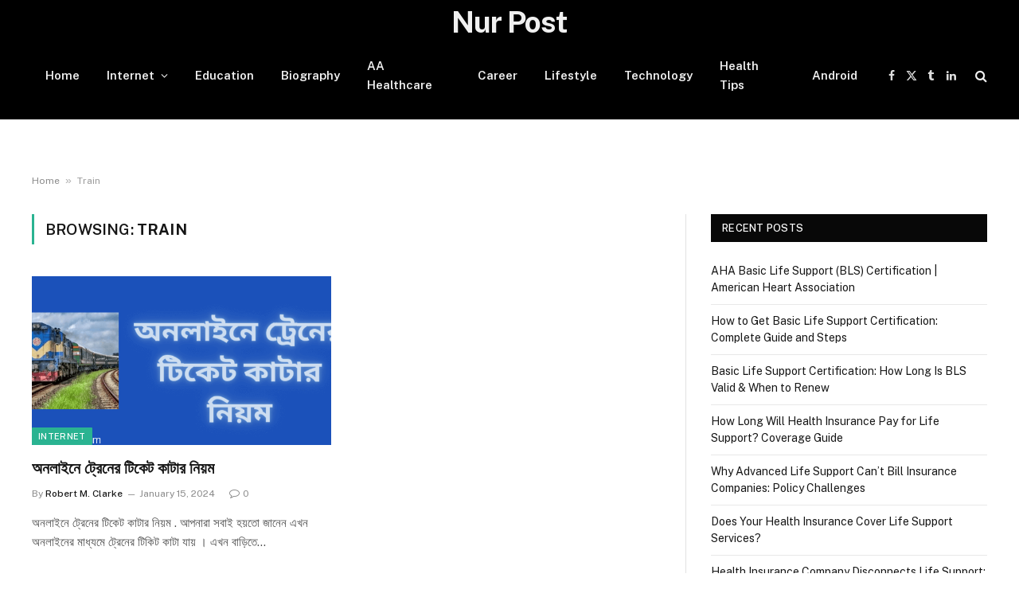

--- FILE ---
content_type: text/html; charset=UTF-8
request_url: https://nurpost.com/tag/train/
body_size: 14550
content:
<!DOCTYPE html>
<html lang="en-US" prefix="og: https://ogp.me/ns#" class="s-light site-s-light">
<head>
<meta name="yandex-verification" content="2f12521f46198907" />
<meta name="p:domain_verify" content="fd675b30be61cef8d393dd0157898a82"/>	
<!-- Google tag (gtag.js) -->
<script async src="https://www.googletagmanager.com/gtag/js?id=G-2D49QRJXS7"></script>
<script>
  window.dataLayer = window.dataLayer || [];
  function gtag(){dataLayer.push(arguments);}
  gtag('js', new Date());

  gtag('config', 'G-2D49QRJXS7');
</script>
<meta charset="UTF-8" />
<meta name="viewport" content="width=device-width, initial-scale=1" />
	
<!-- Search Engine Optimization by Rank Math - https://rankmath.com/ -->
<title>Train Archives - Nur Post</title><link rel="preload" as="font" href="https://nurpost.com/wp-content/themes/smart-mag/css/icons/fonts/ts-icons.woff2?v2.8" type="font/woff2" crossorigin="anonymous" />
<meta name="description" content="Train Archives - Nur Post"/>
<meta name="robots" content="follow, index, max-snippet:-1, max-video-preview:-1, max-image-preview:large"/>
<link rel="canonical" href="https://nurpost.com/tag/train/" />
<meta property="og:locale" content="en_US" />
<meta property="og:type" content="article" />
<meta property="og:title" content="Train Archives - Nur Post" />
<meta property="og:description" content="Train Archives - Nur Post" />
<meta property="og:url" content="https://nurpost.com/tag/train/" />
<meta property="og:site_name" content="Nur Post" />
<meta property="article:publisher" content="https://www.facebook.com/profile.php?id=61566310242532" />
<meta property="og:image" content="https://nurpost.com/wp-content/uploads/2023/08/cropped-Untitled-3.png" />
<meta property="og:image:secure_url" content="https://nurpost.com/wp-content/uploads/2023/08/cropped-Untitled-3.png" />
<meta property="og:image:width" content="512" />
<meta property="og:image:height" content="512" />
<meta property="og:image:type" content="image/png" />
<meta name="twitter:card" content="summary_large_image" />
<meta name="twitter:title" content="Train Archives - Nur Post" />
<meta name="twitter:description" content="Train Archives - Nur Post" />
<meta name="twitter:site" content="@nurpostcom" />
<meta name="twitter:image" content="https://nurpost.com/wp-content/uploads/2023/08/cropped-Untitled-3.png" />
<meta name="twitter:label1" content="Posts" />
<meta name="twitter:data1" content="1" />
<script type="application/ld+json" class="rank-math-schema">{"@context":"https://schema.org","@graph":[{"@type":"Organization","@id":"https://nurpost.com/#organization","name":"Nur Post","sameAs":["https://www.facebook.com/profile.php?id=61566310242532","https://twitter.com/nurpostcom","https://nurpost1.blogspot.com/2024/02/health-insurance-for-retirees.html","https://independent.academia.edu/nurpost","https://sites.google.com/view/nur-post/home","https://www.behance.net/nurpost","https://nurpost1.wordpress.com/","https://www.evernote.com/shard/s440/client/snv?isnewsnv=true&amp;noteGuid=94ad155d-7109-cf18-2d6b-5d1ee0b02007&amp;noteKey=Ees9ZS9U39I0CTXWuRhhI0jKl2-2JwobyzBgqi6GdBP2DvUCMXGcCoAxFw&amp;sn=https%3A%2F%2Fwww.evernote.com%2Fshard%2Fs440%2Fsh%2F94ad155d-7109-cf18-2d6b-5d1ee0b02007%2FEes9ZS9U39I0CTXWuRhhI0jKl2-2JwobyzBgqi6GdBP2DvUCMXGcCoAxFw&amp;title=Health%2BInsurance%2Bfor%2BRetirees%253A%2BNavigating%2BMedicare%2B%2526amp%253B%2BSupplement%2BOptions%2BSecurely","https://nurpost.at.ua/","https://nurpost.ucoz.net/","https://nurpost.ucoz.org/","https://unsplash.com/@nurpost","https://sketchfab.com/nurpost","https://www.reddit.com/user/nurpost/","https://www.hackster.io/nurpost","https://influence.co/nurpost","https://www.digitalocean.com/community/users/nurpostteam","https://www.pinterest.com/nurpost/","https://www.facebook.com/profile.php?id=61566310242532","https://twitter.com/nurpostcom","https://www.pinterest.com/nurpost/","https://www.reddit.com/user/nurpost/","https://www.tumblr.com/nurpost"]},{"@type":"WebSite","@id":"https://nurpost.com/#website","url":"https://nurpost.com","name":"Nur Post","alternateName":"Necessary Your Post","publisher":{"@id":"https://nurpost.com/#organization"},"inLanguage":"en-US"},{"@type":"BreadcrumbList","@id":"https://nurpost.com/tag/train/#breadcrumb","itemListElement":[{"@type":"ListItem","position":"1","item":{"@id":"https://nurpost.com","name":"Home"}},{"@type":"ListItem","position":"2","item":{"@id":"https://nurpost.com/tag/train/","name":"Train"}}]},{"@type":"CollectionPage","@id":"https://nurpost.com/tag/train/#webpage","url":"https://nurpost.com/tag/train/","name":"Train Archives - Nur Post","isPartOf":{"@id":"https://nurpost.com/#website"},"inLanguage":"en-US","breadcrumb":{"@id":"https://nurpost.com/tag/train/#breadcrumb"}}]}</script>
<!-- /Rank Math WordPress SEO plugin -->

<link rel='dns-prefetch' href='//fonts.googleapis.com' />
<link rel="alternate" type="application/rss+xml" title="Nur Post &raquo; Feed" href="https://nurpost.com/feed/" />
<link rel="alternate" type="application/rss+xml" title="Nur Post &raquo; Comments Feed" href="https://nurpost.com/comments/feed/" />
<link rel="alternate" type="application/rss+xml" title="Nur Post &raquo; Train Tag Feed" href="https://nurpost.com/tag/train/feed/" />
<style id='wp-img-auto-sizes-contain-inline-css' type='text/css'>
img:is([sizes=auto i],[sizes^="auto," i]){contain-intrinsic-size:3000px 1500px}
/*# sourceURL=wp-img-auto-sizes-contain-inline-css */
</style>
<style id='wp-emoji-styles-inline-css' type='text/css'>

	img.wp-smiley, img.emoji {
		display: inline !important;
		border: none !important;
		box-shadow: none !important;
		height: 1em !important;
		width: 1em !important;
		margin: 0 0.07em !important;
		vertical-align: -0.1em !important;
		background: none !important;
		padding: 0 !important;
	}
/*# sourceURL=wp-emoji-styles-inline-css */
</style>
<link rel='stylesheet' id='wp-block-library-css' href='https://nurpost.com/wp-includes/css/dist/block-library/style.min.css?ver=6.9' type='text/css' media='all' />
<style id='wp-block-heading-inline-css' type='text/css'>
h1:where(.wp-block-heading).has-background,h2:where(.wp-block-heading).has-background,h3:where(.wp-block-heading).has-background,h4:where(.wp-block-heading).has-background,h5:where(.wp-block-heading).has-background,h6:where(.wp-block-heading).has-background{padding:1.25em 2.375em}h1.has-text-align-left[style*=writing-mode]:where([style*=vertical-lr]),h1.has-text-align-right[style*=writing-mode]:where([style*=vertical-rl]),h2.has-text-align-left[style*=writing-mode]:where([style*=vertical-lr]),h2.has-text-align-right[style*=writing-mode]:where([style*=vertical-rl]),h3.has-text-align-left[style*=writing-mode]:where([style*=vertical-lr]),h3.has-text-align-right[style*=writing-mode]:where([style*=vertical-rl]),h4.has-text-align-left[style*=writing-mode]:where([style*=vertical-lr]),h4.has-text-align-right[style*=writing-mode]:where([style*=vertical-rl]),h5.has-text-align-left[style*=writing-mode]:where([style*=vertical-lr]),h5.has-text-align-right[style*=writing-mode]:where([style*=vertical-rl]),h6.has-text-align-left[style*=writing-mode]:where([style*=vertical-lr]),h6.has-text-align-right[style*=writing-mode]:where([style*=vertical-rl]){rotate:180deg}
/*# sourceURL=https://nurpost.com/wp-includes/blocks/heading/style.min.css */
</style>
<style id='wp-block-paragraph-inline-css' type='text/css'>
.is-small-text{font-size:.875em}.is-regular-text{font-size:1em}.is-large-text{font-size:2.25em}.is-larger-text{font-size:3em}.has-drop-cap:not(:focus):first-letter{float:left;font-size:8.4em;font-style:normal;font-weight:100;line-height:.68;margin:.05em .1em 0 0;text-transform:uppercase}body.rtl .has-drop-cap:not(:focus):first-letter{float:none;margin-left:.1em}p.has-drop-cap.has-background{overflow:hidden}:root :where(p.has-background){padding:1.25em 2.375em}:where(p.has-text-color:not(.has-link-color)) a{color:inherit}p.has-text-align-left[style*="writing-mode:vertical-lr"],p.has-text-align-right[style*="writing-mode:vertical-rl"]{rotate:180deg}
/*# sourceURL=https://nurpost.com/wp-includes/blocks/paragraph/style.min.css */
</style>
<style id='global-styles-inline-css' type='text/css'>
:root{--wp--preset--aspect-ratio--square: 1;--wp--preset--aspect-ratio--4-3: 4/3;--wp--preset--aspect-ratio--3-4: 3/4;--wp--preset--aspect-ratio--3-2: 3/2;--wp--preset--aspect-ratio--2-3: 2/3;--wp--preset--aspect-ratio--16-9: 16/9;--wp--preset--aspect-ratio--9-16: 9/16;--wp--preset--color--black: #000000;--wp--preset--color--cyan-bluish-gray: #abb8c3;--wp--preset--color--white: #ffffff;--wp--preset--color--pale-pink: #f78da7;--wp--preset--color--vivid-red: #cf2e2e;--wp--preset--color--luminous-vivid-orange: #ff6900;--wp--preset--color--luminous-vivid-amber: #fcb900;--wp--preset--color--light-green-cyan: #7bdcb5;--wp--preset--color--vivid-green-cyan: #00d084;--wp--preset--color--pale-cyan-blue: #8ed1fc;--wp--preset--color--vivid-cyan-blue: #0693e3;--wp--preset--color--vivid-purple: #9b51e0;--wp--preset--gradient--vivid-cyan-blue-to-vivid-purple: linear-gradient(135deg,rgb(6,147,227) 0%,rgb(155,81,224) 100%);--wp--preset--gradient--light-green-cyan-to-vivid-green-cyan: linear-gradient(135deg,rgb(122,220,180) 0%,rgb(0,208,130) 100%);--wp--preset--gradient--luminous-vivid-amber-to-luminous-vivid-orange: linear-gradient(135deg,rgb(252,185,0) 0%,rgb(255,105,0) 100%);--wp--preset--gradient--luminous-vivid-orange-to-vivid-red: linear-gradient(135deg,rgb(255,105,0) 0%,rgb(207,46,46) 100%);--wp--preset--gradient--very-light-gray-to-cyan-bluish-gray: linear-gradient(135deg,rgb(238,238,238) 0%,rgb(169,184,195) 100%);--wp--preset--gradient--cool-to-warm-spectrum: linear-gradient(135deg,rgb(74,234,220) 0%,rgb(151,120,209) 20%,rgb(207,42,186) 40%,rgb(238,44,130) 60%,rgb(251,105,98) 80%,rgb(254,248,76) 100%);--wp--preset--gradient--blush-light-purple: linear-gradient(135deg,rgb(255,206,236) 0%,rgb(152,150,240) 100%);--wp--preset--gradient--blush-bordeaux: linear-gradient(135deg,rgb(254,205,165) 0%,rgb(254,45,45) 50%,rgb(107,0,62) 100%);--wp--preset--gradient--luminous-dusk: linear-gradient(135deg,rgb(255,203,112) 0%,rgb(199,81,192) 50%,rgb(65,88,208) 100%);--wp--preset--gradient--pale-ocean: linear-gradient(135deg,rgb(255,245,203) 0%,rgb(182,227,212) 50%,rgb(51,167,181) 100%);--wp--preset--gradient--electric-grass: linear-gradient(135deg,rgb(202,248,128) 0%,rgb(113,206,126) 100%);--wp--preset--gradient--midnight: linear-gradient(135deg,rgb(2,3,129) 0%,rgb(40,116,252) 100%);--wp--preset--font-size--small: 13px;--wp--preset--font-size--medium: 20px;--wp--preset--font-size--large: 36px;--wp--preset--font-size--x-large: 42px;--wp--preset--spacing--20: 0.44rem;--wp--preset--spacing--30: 0.67rem;--wp--preset--spacing--40: 1rem;--wp--preset--spacing--50: 1.5rem;--wp--preset--spacing--60: 2.25rem;--wp--preset--spacing--70: 3.38rem;--wp--preset--spacing--80: 5.06rem;--wp--preset--shadow--natural: 6px 6px 9px rgba(0, 0, 0, 0.2);--wp--preset--shadow--deep: 12px 12px 50px rgba(0, 0, 0, 0.4);--wp--preset--shadow--sharp: 6px 6px 0px rgba(0, 0, 0, 0.2);--wp--preset--shadow--outlined: 6px 6px 0px -3px rgb(255, 255, 255), 6px 6px rgb(0, 0, 0);--wp--preset--shadow--crisp: 6px 6px 0px rgb(0, 0, 0);}:where(.is-layout-flex){gap: 0.5em;}:where(.is-layout-grid){gap: 0.5em;}body .is-layout-flex{display: flex;}.is-layout-flex{flex-wrap: wrap;align-items: center;}.is-layout-flex > :is(*, div){margin: 0;}body .is-layout-grid{display: grid;}.is-layout-grid > :is(*, div){margin: 0;}:where(.wp-block-columns.is-layout-flex){gap: 2em;}:where(.wp-block-columns.is-layout-grid){gap: 2em;}:where(.wp-block-post-template.is-layout-flex){gap: 1.25em;}:where(.wp-block-post-template.is-layout-grid){gap: 1.25em;}.has-black-color{color: var(--wp--preset--color--black) !important;}.has-cyan-bluish-gray-color{color: var(--wp--preset--color--cyan-bluish-gray) !important;}.has-white-color{color: var(--wp--preset--color--white) !important;}.has-pale-pink-color{color: var(--wp--preset--color--pale-pink) !important;}.has-vivid-red-color{color: var(--wp--preset--color--vivid-red) !important;}.has-luminous-vivid-orange-color{color: var(--wp--preset--color--luminous-vivid-orange) !important;}.has-luminous-vivid-amber-color{color: var(--wp--preset--color--luminous-vivid-amber) !important;}.has-light-green-cyan-color{color: var(--wp--preset--color--light-green-cyan) !important;}.has-vivid-green-cyan-color{color: var(--wp--preset--color--vivid-green-cyan) !important;}.has-pale-cyan-blue-color{color: var(--wp--preset--color--pale-cyan-blue) !important;}.has-vivid-cyan-blue-color{color: var(--wp--preset--color--vivid-cyan-blue) !important;}.has-vivid-purple-color{color: var(--wp--preset--color--vivid-purple) !important;}.has-black-background-color{background-color: var(--wp--preset--color--black) !important;}.has-cyan-bluish-gray-background-color{background-color: var(--wp--preset--color--cyan-bluish-gray) !important;}.has-white-background-color{background-color: var(--wp--preset--color--white) !important;}.has-pale-pink-background-color{background-color: var(--wp--preset--color--pale-pink) !important;}.has-vivid-red-background-color{background-color: var(--wp--preset--color--vivid-red) !important;}.has-luminous-vivid-orange-background-color{background-color: var(--wp--preset--color--luminous-vivid-orange) !important;}.has-luminous-vivid-amber-background-color{background-color: var(--wp--preset--color--luminous-vivid-amber) !important;}.has-light-green-cyan-background-color{background-color: var(--wp--preset--color--light-green-cyan) !important;}.has-vivid-green-cyan-background-color{background-color: var(--wp--preset--color--vivid-green-cyan) !important;}.has-pale-cyan-blue-background-color{background-color: var(--wp--preset--color--pale-cyan-blue) !important;}.has-vivid-cyan-blue-background-color{background-color: var(--wp--preset--color--vivid-cyan-blue) !important;}.has-vivid-purple-background-color{background-color: var(--wp--preset--color--vivid-purple) !important;}.has-black-border-color{border-color: var(--wp--preset--color--black) !important;}.has-cyan-bluish-gray-border-color{border-color: var(--wp--preset--color--cyan-bluish-gray) !important;}.has-white-border-color{border-color: var(--wp--preset--color--white) !important;}.has-pale-pink-border-color{border-color: var(--wp--preset--color--pale-pink) !important;}.has-vivid-red-border-color{border-color: var(--wp--preset--color--vivid-red) !important;}.has-luminous-vivid-orange-border-color{border-color: var(--wp--preset--color--luminous-vivid-orange) !important;}.has-luminous-vivid-amber-border-color{border-color: var(--wp--preset--color--luminous-vivid-amber) !important;}.has-light-green-cyan-border-color{border-color: var(--wp--preset--color--light-green-cyan) !important;}.has-vivid-green-cyan-border-color{border-color: var(--wp--preset--color--vivid-green-cyan) !important;}.has-pale-cyan-blue-border-color{border-color: var(--wp--preset--color--pale-cyan-blue) !important;}.has-vivid-cyan-blue-border-color{border-color: var(--wp--preset--color--vivid-cyan-blue) !important;}.has-vivid-purple-border-color{border-color: var(--wp--preset--color--vivid-purple) !important;}.has-vivid-cyan-blue-to-vivid-purple-gradient-background{background: var(--wp--preset--gradient--vivid-cyan-blue-to-vivid-purple) !important;}.has-light-green-cyan-to-vivid-green-cyan-gradient-background{background: var(--wp--preset--gradient--light-green-cyan-to-vivid-green-cyan) !important;}.has-luminous-vivid-amber-to-luminous-vivid-orange-gradient-background{background: var(--wp--preset--gradient--luminous-vivid-amber-to-luminous-vivid-orange) !important;}.has-luminous-vivid-orange-to-vivid-red-gradient-background{background: var(--wp--preset--gradient--luminous-vivid-orange-to-vivid-red) !important;}.has-very-light-gray-to-cyan-bluish-gray-gradient-background{background: var(--wp--preset--gradient--very-light-gray-to-cyan-bluish-gray) !important;}.has-cool-to-warm-spectrum-gradient-background{background: var(--wp--preset--gradient--cool-to-warm-spectrum) !important;}.has-blush-light-purple-gradient-background{background: var(--wp--preset--gradient--blush-light-purple) !important;}.has-blush-bordeaux-gradient-background{background: var(--wp--preset--gradient--blush-bordeaux) !important;}.has-luminous-dusk-gradient-background{background: var(--wp--preset--gradient--luminous-dusk) !important;}.has-pale-ocean-gradient-background{background: var(--wp--preset--gradient--pale-ocean) !important;}.has-electric-grass-gradient-background{background: var(--wp--preset--gradient--electric-grass) !important;}.has-midnight-gradient-background{background: var(--wp--preset--gradient--midnight) !important;}.has-small-font-size{font-size: var(--wp--preset--font-size--small) !important;}.has-medium-font-size{font-size: var(--wp--preset--font-size--medium) !important;}.has-large-font-size{font-size: var(--wp--preset--font-size--large) !important;}.has-x-large-font-size{font-size: var(--wp--preset--font-size--x-large) !important;}
/*# sourceURL=global-styles-inline-css */
</style>

<style id='classic-theme-styles-inline-css' type='text/css'>
/*! This file is auto-generated */
.wp-block-button__link{color:#fff;background-color:#32373c;border-radius:9999px;box-shadow:none;text-decoration:none;padding:calc(.667em + 2px) calc(1.333em + 2px);font-size:1.125em}.wp-block-file__button{background:#32373c;color:#fff;text-decoration:none}
/*# sourceURL=/wp-includes/css/classic-themes.min.css */
</style>
<link rel='stylesheet' id='elementor-frontend-css' href='https://nurpost.com/wp-content/plugins/elementor/assets/css/frontend.min.css?ver=3.26.3' type='text/css' media='all' />
<link rel='stylesheet' id='elementor-post-12744-css' href='https://nurpost.com/wp-content/uploads/elementor/css/post-12744.css?ver=1766235421' type='text/css' media='all' />
<link rel='stylesheet' id='elementor-post-13070-css' href='https://nurpost.com/wp-content/uploads/elementor/css/post-13070.css?ver=1766235421' type='text/css' media='all' />
<link rel='stylesheet' id='smartmag-core-css' href='https://nurpost.com/wp-content/themes/smart-mag/style.css?ver=10.0.0' type='text/css' media='all' />
<link rel='stylesheet' id='smartmag-fonts-css' href='https://fonts.googleapis.com/css?family=Public+Sans%3A400%2C400i%2C500%2C600%2C700' type='text/css' media='all' />
<link rel='stylesheet' id='smartmag-magnific-popup-css' href='https://nurpost.com/wp-content/themes/smart-mag/css/lightbox.css?ver=10.0.0' type='text/css' media='all' />
<link rel='stylesheet' id='smartmag-icons-css' href='https://nurpost.com/wp-content/themes/smart-mag/css/icons/icons.css?ver=10.0.0' type='text/css' media='all' />
<script type="text/javascript" id="smartmag-lazy-inline-js-after">
/* <![CDATA[ */
/**
 * @copyright ThemeSphere
 * @preserve
 */
var BunyadLazy={};BunyadLazy.load=function(){function a(e,n){var t={};e.dataset.bgset&&e.dataset.sizes?(t.sizes=e.dataset.sizes,t.srcset=e.dataset.bgset):t.src=e.dataset.bgsrc,function(t){var a=t.dataset.ratio;if(0<a){const e=t.parentElement;if(e.classList.contains("media-ratio")){const n=e.style;n.getPropertyValue("--a-ratio")||(n.paddingBottom=100/a+"%")}}}(e);var a,o=document.createElement("img");for(a in o.onload=function(){var t="url('"+(o.currentSrc||o.src)+"')",a=e.style;a.backgroundImage!==t&&requestAnimationFrame(()=>{a.backgroundImage=t,n&&n()}),o.onload=null,o.onerror=null,o=null},o.onerror=o.onload,t)o.setAttribute(a,t[a]);o&&o.complete&&0<o.naturalWidth&&o.onload&&o.onload()}function e(t){t.dataset.loaded||a(t,()=>{document.dispatchEvent(new Event("lazyloaded")),t.dataset.loaded=1})}function n(t){"complete"===document.readyState?t():window.addEventListener("load",t)}return{initEarly:function(){var t,a=()=>{document.querySelectorAll(".img.bg-cover:not(.lazyload)").forEach(e)};"complete"!==document.readyState?(t=setInterval(a,150),n(()=>{a(),clearInterval(t)})):a()},callOnLoad:n,initBgImages:function(t){t&&n(()=>{document.querySelectorAll(".img.bg-cover").forEach(e)})},bgLoad:a}}(),BunyadLazy.load.initEarly();
//# sourceURL=smartmag-lazy-inline-js-after
/* ]]> */
</script>
<script type="text/javascript" src="https://nurpost.com/wp-includes/js/jquery/jquery.min.js?ver=3.7.1" id="jquery-core-js"></script>
<script type="text/javascript" src="https://nurpost.com/wp-includes/js/jquery/jquery-migrate.min.js?ver=3.4.1" id="jquery-migrate-js"></script>
<link rel="https://api.w.org/" href="https://nurpost.com/wp-json/" /><link rel="alternate" title="JSON" type="application/json" href="https://nurpost.com/wp-json/wp/v2/tags/858" /><link rel="EditURI" type="application/rsd+xml" title="RSD" href="https://nurpost.com/xmlrpc.php?rsd" />
<meta name="generator" content="WordPress 6.9" />

		<script>
		var BunyadSchemeKey = 'bunyad-scheme';
		(() => {
			const d = document.documentElement;
			const c = d.classList;
			var scheme = localStorage.getItem(BunyadSchemeKey);
			
			if (scheme) {
				d.dataset.origClass = c;
				scheme === 'dark' ? c.remove('s-light', 'site-s-light') : c.remove('s-dark', 'site-s-dark');
				c.add('site-s-' + scheme, 's-' + scheme);
			}
		})();
		</script>
		<meta name="generator" content="Elementor 3.26.3; features: e_font_icon_svg, additional_custom_breakpoints, e_element_cache; settings: css_print_method-external, google_font-enabled, font_display-swap">
			<style>
				.e-con.e-parent:nth-of-type(n+4):not(.e-lazyloaded):not(.e-no-lazyload),
				.e-con.e-parent:nth-of-type(n+4):not(.e-lazyloaded):not(.e-no-lazyload) * {
					background-image: none !important;
				}
				@media screen and (max-height: 1024px) {
					.e-con.e-parent:nth-of-type(n+3):not(.e-lazyloaded):not(.e-no-lazyload),
					.e-con.e-parent:nth-of-type(n+3):not(.e-lazyloaded):not(.e-no-lazyload) * {
						background-image: none !important;
					}
				}
				@media screen and (max-height: 640px) {
					.e-con.e-parent:nth-of-type(n+2):not(.e-lazyloaded):not(.e-no-lazyload),
					.e-con.e-parent:nth-of-type(n+2):not(.e-lazyloaded):not(.e-no-lazyload) * {
						background-image: none !important;
					}
				}
			</style>
			<link rel="icon" href="https://nurpost.com/wp-content/uploads/2023/08/cropped-Untitled-3-32x32.png" sizes="32x32" />
<link rel="icon" href="https://nurpost.com/wp-content/uploads/2023/08/cropped-Untitled-3-192x192.png" sizes="192x192" />
<link rel="apple-touch-icon" href="https://nurpost.com/wp-content/uploads/2023/08/cropped-Untitled-3-180x180.png" />
<meta name="msapplication-TileImage" content="https://nurpost.com/wp-content/uploads/2023/08/cropped-Untitled-3-270x270.png" />


<link rel='stylesheet' id='widget-text-editor-css' href='https://nurpost.com/wp-content/plugins/elementor/assets/css/widget-text-editor.min.css?ver=3.26.3' type='text/css' media='all' />
<link rel='stylesheet' id='widget-divider-css' href='https://nurpost.com/wp-content/plugins/elementor/assets/css/widget-divider.min.css?ver=3.26.3' type='text/css' media='all' />
</head>

<body class="archive tag tag-train tag-858 wp-theme-smart-mag right-sidebar has-lb has-lb-sm has-sb-sep layout-normal elementor-default elementor-kit-12744">



<div class="main-wrap">

	
<div class="off-canvas-backdrop"></div>
<div class="mobile-menu-container off-canvas s-dark hide-menu-lg" id="off-canvas">

	<div class="off-canvas-head">
		<a href="#" class="close">
			<span class="visuallyhidden">Close Menu</span>
			<i class="tsi tsi-times"></i>
		</a>

		<div class="ts-logo">
					</div>
	</div>

	<div class="off-canvas-content">

					<ul class="mobile-menu"></ul>
		
					<div class="off-canvas-widgets">
				
		<div id="recent-posts-3" class="widget widget_recent_entries">
		<div class="widget-title block-head block-head-ac block-head-b"><h5 class="heading">Recent</h5></div>
		<ul>
											<li>
					<a href="https://nurpost.com/aha-basic-life-support-bls-certification-american-heart-association/">AHA Basic Life Support (BLS) Certification | American Heart Association</a>
									</li>
											<li>
					<a href="https://nurpost.com/how-to-get-basic-life-support-certification-complete-guide-and-steps/">How to Get Basic Life Support Certification: Complete Guide and Steps</a>
									</li>
											<li>
					<a href="https://nurpost.com/basic-life-support-certification-how-long-is-bls-valid-when-to-renew/">Basic Life Support Certification: How Long Is BLS Valid &amp; When to Renew</a>
									</li>
											<li>
					<a href="https://nurpost.com/how-long-will-health-insurance-pay-for-life-support-coverage-guide/">How Long Will Health Insurance Pay for Life Support? Coverage Guide</a>
									</li>
											<li>
					<a href="https://nurpost.com/why-advanced-life-support-cant-bill-insurance-companies-policy-challenges/">Why Advanced Life Support Can’t Bill Insurance Companies: Policy Challenges</a>
									</li>
											<li>
					<a href="https://nurpost.com/does-your-health-insurance-cover-life-support-services/">Does Your Health Insurance Cover Life Support Services?</a>
									</li>
											<li>
					<a href="https://nurpost.com/health-insurance-company-disconnects-life-support-familys-legal-battle/">Health Insurance Company Disconnects Life Support: Family’s Legal Battle</a>
									</li>
											<li>
					<a href="https://nurpost.com/american-heart-association-bls-certification-near-me-quick-training/">American Heart Association BLS Certification Near Me – Quick Training</a>
									</li>
											<li>
					<a href="https://nurpost.com/basic-life-support-certification-vs-cpr-understanding-key-differences/">Basic Life Support Certification vs CPR: Understanding Key Differences</a>
									</li>
											<li>
					<a href="https://nurpost.com/how-to-get-basic-life-support-certification-from-the-american-red-cross/">How to Get Basic Life Support Certification from the American Red Cross</a>
									</li>
											<li>
					<a href="https://nurpost.com/%e0%a6%95%e0%a6%b0%e0%a7%8d%e0%a6%ae%e0%a6%ae%e0%a7%81%e0%a6%96%e0%a7%80-%e0%a6%b6%e0%a6%bf%e0%a6%95%e0%a7%8d%e0%a6%b7%e0%a6%be-%e0%a6%ac%e0%a6%a8%e0%a6%be%e0%a6%ae-%e0%a6%aa%e0%a7%8d%e0%a6%b0/">কর্মমুখী শিক্ষা বনাম প্রথাগত শিক্ষা: কোনটা বেশি জরুরি?</a>
									</li>
											<li>
					<a href="https://nurpost.com/%e0%a6%ac%e0%a6%be%e0%a6%82%e0%a6%b2%e0%a6%be-%e0%a6%b8%e0%a6%be%e0%a6%b9%e0%a6%bf%e0%a6%a4%e0%a7%8d%e0%a6%af-%e0%a6%93-%e0%a6%ad%e0%a6%be%e0%a6%b7%e0%a6%be-%e0%a6%b6%e0%a6%bf%e0%a6%95%e0%a7%8d/">বাংলা সাহিত্য ও ভাষা শিক্ষার ভবিষ্যৎ</a>
									</li>
											<li>
					<a href="https://nurpost.com/%e0%a6%ad%e0%a7%8b%e0%a6%95%e0%a7%87%e0%a6%b6%e0%a6%a8%e0%a6%be%e0%a6%b2-%e0%a6%9f%e0%a7%8d%e0%a6%b0%e0%a7%87%e0%a6%a8%e0%a6%bf%e0%a6%82-%e0%a6%ac%e0%a6%a8%e0%a6%be%e0%a6%ae-%e0%a6%8f%e0%a6%95/">ভোকেশনাল ট্রেনিং বনাম একাডেমিক শিক্ষা</a>
									</li>
											<li>
					<a href="https://nurpost.com/%e0%a6%b8%e0%a7%8d%e0%a6%95%e0%a6%bf%e0%a6%b2-%e0%a6%a1%e0%a7%87%e0%a6%ad%e0%a7%87%e0%a6%b2%e0%a6%aa%e0%a6%ae%e0%a7%87%e0%a6%a8%e0%a7%8d%e0%a6%9f-%e0%a6%95%e0%a7%8b%e0%a6%b0%e0%a7%8d%e0%a6%b8/">স্কিল ডেভেলপমেন্ট কোর্স: চাকরির বাজারে নতুন সুযোগ</a>
									</li>
											<li>
					<a href="https://nurpost.com/%e0%a6%aa%e0%a6%a0%e0%a6%a8%e0%a6%aa%e0%a6%be%e0%a6%a0%e0%a6%a8%e0%a7%87-%e0%a6%95%e0%a7%83%e0%a6%a4%e0%a7%8d%e0%a6%b0%e0%a6%bf%e0%a6%ae-%e0%a6%ac%e0%a7%81%e0%a6%a6%e0%a7%8d%e0%a6%a7%e0%a6%bf%e0%a6%ae/">পঠনপাঠনে কৃত্রিম বুদ্ধিমত্তা (AI) এর প্রভাব</a>
									</li>
					</ul>

		</div>			</div>
		
		
		<div class="spc-social-block spc-social spc-social-b smart-head-social">
		
			
				<a href="https://www.facebook.com/nurpostnews/" class="link service s-facebook" target="_blank" rel="nofollow noopener">
					<i class="icon tsi tsi-facebook"></i>					<span class="visuallyhidden">Facebook</span>
				</a>
									
			
				<a href="https://x.com/nurpostcom" class="link service s-twitter" target="_blank" rel="nofollow noopener">
					<i class="icon tsi tsi-twitter"></i>					<span class="visuallyhidden">X (Twitter)</span>
				</a>
									
			
				<a href="#" class="link service s-instagram" target="_blank" rel="nofollow noopener">
					<i class="icon tsi tsi-instagram"></i>					<span class="visuallyhidden">Instagram</span>
				</a>
									
			
		</div>

		
	</div>

</div>
<div class="smart-head smart-head-a smart-head-main" id="smart-head" data-sticky="auto" data-sticky-type="smart" data-sticky-full>
	
	<div class="smart-head-row smart-head-top smart-head-row-3 s-dark smart-head-row-full">

		<div class="inner wrap">

							
				<div class="items items-left empty">
								</div>

							
				<div class="items items-center ">
					<a href="https://nurpost.com/" title="Nur Post" rel="home" class="logo-link ts-logo text-logo">
		<span>
			
				Nur Post
					</span>
	</a>				</div>

							
				<div class="items items-right empty">
								</div>

						
		</div>
	</div>

	
	<div class="smart-head-row smart-head-mid s-dark smart-head-row-full">

		<div class="inner wrap">

							
				<div class="items items-left ">
					<div class="nav-wrap">
		<nav class="navigation navigation-main nav-hov-a">
			<ul id="menu-main-menu" class="menu"><li id="menu-item-9099" class="menu-item menu-item-type-custom menu-item-object-custom menu-item-home menu-item-9099"><a href="https://nurpost.com">Home</a></li>
<li id="menu-item-2930" class="menu-item menu-item-type-taxonomy menu-item-object-category menu-item-has-children menu-cat-758 menu-item-2930"><a href="https://nurpost.com/category/internet/">Internet</a>
<ul class="sub-menu">
	<li id="menu-item-1573" class="menu-item menu-item-type-taxonomy menu-item-object-category menu-cat-379 menu-item-1573"><a href="https://nurpost.com/category/finance/">Finance</a></li>
	<li id="menu-item-7022" class="menu-item menu-item-type-taxonomy menu-item-object-category menu-cat-17905 menu-item-7022"><a href="https://nurpost.com/category/finance/loan/">Loan</a></li>
</ul>
</li>
<li id="menu-item-2916" class="menu-item menu-item-type-taxonomy menu-item-object-category menu-cat-754 menu-item-2916"><a href="https://nurpost.com/category/education/">Education</a></li>
<li id="menu-item-2942" class="menu-item menu-item-type-taxonomy menu-item-object-category menu-cat-793 menu-item-2942"><a href="https://nurpost.com/category/biography/">Biography</a></li>
<li id="menu-item-7949" class="menu-item menu-item-type-taxonomy menu-item-object-category menu-cat-37 menu-item-7949"><a href="https://nurpost.com/category/healthcare/">AA Healthcare</a></li>
<li id="menu-item-7950" class="menu-item menu-item-type-taxonomy menu-item-object-category menu-cat-901 menu-item-7950"><a href="https://nurpost.com/category/career/">Career</a></li>
<li id="menu-item-7951" class="menu-item menu-item-type-taxonomy menu-item-object-category menu-cat-20108 menu-item-7951"><a href="https://nurpost.com/category/lifestyle/">Lifestyle</a></li>
<li id="menu-item-13164" class="menu-item menu-item-type-taxonomy menu-item-object-category menu-cat-1 menu-item-13164"><a href="https://nurpost.com/category/technology/">Technology</a></li>
<li id="menu-item-13165" class="menu-item menu-item-type-taxonomy menu-item-object-category menu-cat-3816 menu-item-13165"><a href="https://nurpost.com/category/health-tips/">Health Tips</a></li>
<li id="menu-item-13166" class="menu-item menu-item-type-taxonomy menu-item-object-category menu-cat-796 menu-item-13166"><a href="https://nurpost.com/category/android/">Android</a></li>
</ul>		</nav>
	</div>
				</div>

							
				<div class="items items-center empty">
								</div>

							
				<div class="items items-right ">
				
		<div class="spc-social-block spc-social spc-social-a smart-head-social">
		
			
				<a href="https://www.facebook.com/nurpostnews/" class="link service s-facebook" target="_blank" rel="nofollow noopener">
					<i class="icon tsi tsi-facebook"></i>					<span class="visuallyhidden">Facebook</span>
				</a>
									
			
				<a href="https://x.com/nurpostcom" class="link service s-twitter" target="_blank" rel="nofollow noopener">
					<i class="icon tsi tsi-twitter"></i>					<span class="visuallyhidden">X (Twitter)</span>
				</a>
									
			
				<a href="https://www.tumblr.com/nurpost" class="link service s-tumblr" target="_blank" rel="nofollow noopener">
					<i class="icon tsi tsi-tumblr"></i>					<span class="visuallyhidden">Tumblr</span>
				</a>
									
			
				<a href="https://www.linkedin.com/company/nurpost/" class="link service s-linkedin" target="_blank" rel="nofollow noopener">
					<i class="icon tsi tsi-linkedin"></i>					<span class="visuallyhidden">LinkedIn</span>
				</a>
									
			
		</div>

		

	<a href="#" class="search-icon has-icon-only is-icon" title="Search">
		<i class="tsi tsi-search"></i>
	</a>

				</div>

						
		</div>
	</div>

	</div>
<div class="smart-head smart-head-a smart-head-mobile" id="smart-head-mobile" data-sticky="mid" data-sticky-type="smart" data-sticky-full>
	
	<div class="smart-head-row smart-head-mid smart-head-row-3 s-dark smart-head-row-full">

		<div class="inner wrap">

							
				<div class="items items-left ">
				
<button class="offcanvas-toggle has-icon" type="button" aria-label="Menu">
	<span class="hamburger-icon hamburger-icon-a">
		<span class="inner"></span>
	</span>
</button>				</div>

							
				<div class="items items-center ">
					<a href="https://nurpost.com/" title="Nur Post" rel="home" class="logo-link ts-logo text-logo">
		<span>
			
				Nur Post
					</span>
	</a>				</div>

							
				<div class="items items-right ">
				

	<a href="#" class="search-icon has-icon-only is-icon" title="Search">
		<i class="tsi tsi-search"></i>
	</a>

				</div>

						
		</div>
	</div>

	</div><div class="a-wrap a-wrap-base a-wrap-2"> <script type="text/javascript">
	atOptions = {
		'key' : 'c6fc0196c050015be3689dd0511b892c',
		'format' : 'iframe',
		'height' : 90,
		'width' : 728,
		'params' : {}
	};
</script>
<script type="text/javascript" src="//www.highperformanceformat.com/c6fc0196c050015be3689dd0511b892c/invoke.js"></script></div>
<nav class="breadcrumbs is-full-width breadcrumbs-a" id="breadcrumb"><div class="inner ts-contain "><a href="https://nurpost.com">Home</a><span class="separator"> » </span><span class="last">Train</span></div></nav>
<div class="main ts-contain cf right-sidebar">
			<div class="ts-row">
			<div class="col-8 main-content">

							<h1 class="archive-heading">
					Browsing: <span>Train</span>				</h1>
						
					
							
					<section class="block-wrap block-grid mb-none" data-id="1">

				
			<div class="block-content">
					
	<div class="loop loop-grid loop-grid-base grid grid-2 md:grid-2 xs:grid-1">

					
<article class="l-post grid-post grid-base-post">

	
			<div class="media">

		
			<a href="https://nurpost.com/online-train-ticket-buy/" class="image-link media-ratio ratio-16-9" title="অনলাইনে ট্রেনের টিকেট কাটার নিয়ম"><span data-bgsrc="https://nurpost.com/wp-content/uploads/2022/12/20221206_070507_0000.png" class="img bg-cover wp-post-image attachment-bunyad-grid size-bunyad-grid no-lazy skip-lazy" role="img" aria-label="অনলাইনে ট্রেনের টিকেট কাটার নিয়ম"></span></a>			
			
			
							
				<span class="cat-labels cat-labels-overlay c-overlay p-bot-left">
				<a href="https://nurpost.com/category/internet/" class="category term-color-758" rel="category">Internet</a>
			</span>
						
			
		
		</div>
	

	
		<div class="content">

			<div class="post-meta post-meta-a has-below"><h2 class="is-title post-title"><a href="https://nurpost.com/online-train-ticket-buy/">অনলাইনে ট্রেনের টিকেট কাটার নিয়ম</a></h2><div class="post-meta-items meta-below"><span class="meta-item post-author"><span class="by">By</span> <a href="https://nurpost.com/author/robert/" title="Posts by Robert M. Clarke" rel="author">Robert M. Clarke</a></span><span class="meta-item has-next-icon date"><span class="date-link"><time class="post-date" datetime="2024-01-15T17:50:14+06:00">January 15, 2024</time></span></span><span class="meta-item comments has-icon"><a href="https://nurpost.com/online-train-ticket-buy/#respond"><i class="tsi tsi-comment-o"></i>0</a></span></div></div>			
						
				<div class="excerpt">
					<p>অনলাইনে ট্রেনের টিকেট কাটার নিয়ম . আপনারা সবাই হয়তো জানেন এখন অনলাইনের মাধ্যমে ট্রেনের টিকিট কাটা যায় । এখন বাড়িতে&hellip;</p>
				</div>
			
			
			
		</div>

	
</article>		
	</div>

	

	<nav class="main-pagination pagination-numbers" data-type="numbers">
			</nav>


	
			</div>

		</section>
		
			</div>
			
					
	
	<aside class="col-4 main-sidebar has-sep" data-sticky="1">
	
			<div class="inner theiaStickySidebar">
		
			
		<div id="recent-posts-4" class="widget widget_recent_entries">
		<div class="widget-title block-head block-head-ac block-head block-head-ac block-head-g is-left has-style"><h5 class="heading">Recent Posts</h5></div>
		<ul>
											<li>
					<a href="https://nurpost.com/aha-basic-life-support-bls-certification-american-heart-association/">AHA Basic Life Support (BLS) Certification | American Heart Association</a>
									</li>
											<li>
					<a href="https://nurpost.com/how-to-get-basic-life-support-certification-complete-guide-and-steps/">How to Get Basic Life Support Certification: Complete Guide and Steps</a>
									</li>
											<li>
					<a href="https://nurpost.com/basic-life-support-certification-how-long-is-bls-valid-when-to-renew/">Basic Life Support Certification: How Long Is BLS Valid &amp; When to Renew</a>
									</li>
											<li>
					<a href="https://nurpost.com/how-long-will-health-insurance-pay-for-life-support-coverage-guide/">How Long Will Health Insurance Pay for Life Support? Coverage Guide</a>
									</li>
											<li>
					<a href="https://nurpost.com/why-advanced-life-support-cant-bill-insurance-companies-policy-challenges/">Why Advanced Life Support Can’t Bill Insurance Companies: Policy Challenges</a>
									</li>
											<li>
					<a href="https://nurpost.com/does-your-health-insurance-cover-life-support-services/">Does Your Health Insurance Cover Life Support Services?</a>
									</li>
											<li>
					<a href="https://nurpost.com/health-insurance-company-disconnects-life-support-familys-legal-battle/">Health Insurance Company Disconnects Life Support: Family’s Legal Battle</a>
									</li>
											<li>
					<a href="https://nurpost.com/american-heart-association-bls-certification-near-me-quick-training/">American Heart Association BLS Certification Near Me – Quick Training</a>
									</li>
											<li>
					<a href="https://nurpost.com/basic-life-support-certification-vs-cpr-understanding-key-differences/">Basic Life Support Certification vs CPR: Understanding Key Differences</a>
									</li>
											<li>
					<a href="https://nurpost.com/how-to-get-basic-life-support-certification-from-the-american-red-cross/">How to Get Basic Life Support Certification from the American Red Cross</a>
									</li>
											<li>
					<a href="https://nurpost.com/%e0%a6%95%e0%a6%b0%e0%a7%8d%e0%a6%ae%e0%a6%ae%e0%a7%81%e0%a6%96%e0%a7%80-%e0%a6%b6%e0%a6%bf%e0%a6%95%e0%a7%8d%e0%a6%b7%e0%a6%be-%e0%a6%ac%e0%a6%a8%e0%a6%be%e0%a6%ae-%e0%a6%aa%e0%a7%8d%e0%a6%b0/">কর্মমুখী শিক্ষা বনাম প্রথাগত শিক্ষা: কোনটা বেশি জরুরি?</a>
									</li>
											<li>
					<a href="https://nurpost.com/%e0%a6%ac%e0%a6%be%e0%a6%82%e0%a6%b2%e0%a6%be-%e0%a6%b8%e0%a6%be%e0%a6%b9%e0%a6%bf%e0%a6%a4%e0%a7%8d%e0%a6%af-%e0%a6%93-%e0%a6%ad%e0%a6%be%e0%a6%b7%e0%a6%be-%e0%a6%b6%e0%a6%bf%e0%a6%95%e0%a7%8d/">বাংলা সাহিত্য ও ভাষা শিক্ষার ভবিষ্যৎ</a>
									</li>
											<li>
					<a href="https://nurpost.com/%e0%a6%ad%e0%a7%8b%e0%a6%95%e0%a7%87%e0%a6%b6%e0%a6%a8%e0%a6%be%e0%a6%b2-%e0%a6%9f%e0%a7%8d%e0%a6%b0%e0%a7%87%e0%a6%a8%e0%a6%bf%e0%a6%82-%e0%a6%ac%e0%a6%a8%e0%a6%be%e0%a6%ae-%e0%a6%8f%e0%a6%95/">ভোকেশনাল ট্রেনিং বনাম একাডেমিক শিক্ষা</a>
									</li>
											<li>
					<a href="https://nurpost.com/%e0%a6%b8%e0%a7%8d%e0%a6%95%e0%a6%bf%e0%a6%b2-%e0%a6%a1%e0%a7%87%e0%a6%ad%e0%a7%87%e0%a6%b2%e0%a6%aa%e0%a6%ae%e0%a7%87%e0%a6%a8%e0%a7%8d%e0%a6%9f-%e0%a6%95%e0%a7%8b%e0%a6%b0%e0%a7%8d%e0%a6%b8/">স্কিল ডেভেলপমেন্ট কোর্স: চাকরির বাজারে নতুন সুযোগ</a>
									</li>
											<li>
					<a href="https://nurpost.com/%e0%a6%aa%e0%a6%a0%e0%a6%a8%e0%a6%aa%e0%a6%be%e0%a6%a0%e0%a6%a8%e0%a7%87-%e0%a6%95%e0%a7%83%e0%a6%a4%e0%a7%8d%e0%a6%b0%e0%a6%bf%e0%a6%ae-%e0%a6%ac%e0%a7%81%e0%a6%a6%e0%a7%8d%e0%a6%a7%e0%a6%bf%e0%a6%ae/">পঠনপাঠনে কৃত্রিম বুদ্ধিমত্তা (AI) এর প্রভাব</a>
									</li>
					</ul>

		</div>		</div>
	
	</aside>
	
			
		</div>
	</div>

<div class="a-wrap a-wrap-base a-wrap-3"> <script async="async" data-cfasync="false" src="//pl24150792.profitableratecpm.com/cd79b458c672ba032831201aec09eade/invoke.js"></script>
<div id="container-cd79b458c672ba032831201aec09eade"></div></div>		<div data-elementor-type="ts-footer" data-elementor-id="13070" class="elementor elementor-13070">
						<section class="has-el-gap el-gap-default elementor-section elementor-top-section elementor-element elementor-element-6687d245 s-dark elementor-section-boxed elementor-section-height-default elementor-section-height-default" data-id="6687d245" data-element_type="section" data-settings="{&quot;background_background&quot;:&quot;classic&quot;}">
						<div class="elementor-container elementor-column-gap-no">
					<div class="elementor-column elementor-col-100 elementor-top-column elementor-element elementor-element-20f46b85" data-id="20f46b85" data-element_type="column">
			<div class="elementor-widget-wrap elementor-element-populated">
						<section class="has-el-gap el-gap-default elementor-section elementor-inner-section elementor-element elementor-element-2fb3e22a elementor-section-boxed elementor-section-height-default elementor-section-height-default" data-id="2fb3e22a" data-element_type="section">
						<div class="elementor-container elementor-column-gap-no">
					<div class="elementor-column elementor-col-50 elementor-inner-column elementor-element elementor-element-235a0f15" data-id="235a0f15" data-element_type="column">
			<div class="elementor-widget-wrap">
							</div>
		</div>
				<div class="elementor-column elementor-col-50 elementor-inner-column elementor-element elementor-element-31fcea47" data-id="31fcea47" data-element_type="column">
			<div class="elementor-widget-wrap elementor-element-populated">
						<div class="elementor-element elementor-element-32bf0ab5 elementor-widget elementor-widget-smartmag-socialicons" data-id="32bf0ab5" data-element_type="widget" data-widget_type="smartmag-socialicons.default">
				<div class="elementor-widget-container">
					
		<div class="spc-social-block spc-social spc-social-a ">
		
			
				<a href="https://www.facebook.com/nurpostnews/" class="link service s-facebook" target="_blank" rel="nofollow noopener">
					<i class="icon tsi tsi-facebook"></i>					<span class="visuallyhidden">Facebook</span>
				</a>
									
			
				<a href="https://x.com/nurpostcom" class="link service s-twitter" target="_blank" rel="nofollow noopener">
					<i class="icon tsi tsi-twitter"></i>					<span class="visuallyhidden">X (Twitter)</span>
				</a>
									
			
				<a href="https://www.pinterest.com/nurpost/" class="link service s-pinterest" target="_blank" rel="nofollow noopener">
					<i class="icon tsi tsi-pinterest-p"></i>					<span class="visuallyhidden">Pinterest</span>
				</a>
									
			
				<a href="https://www.pinterest.com/nurpost/" class="link service s-youtube" target="_blank" rel="nofollow noopener">
					<i class="icon tsi tsi-youtube-play"></i>					<span class="visuallyhidden">YouTube</span>
				</a>
									
			
				<a href="https://www.linkedin.com/company/nurpost/" class="link service s-linkedin" target="_blank" rel="nofollow noopener">
					<i class="icon tsi tsi-linkedin"></i>					<span class="visuallyhidden">LinkedIn</span>
				</a>
									
			
				<a href="#" class="link service s-reddit" target="_blank" rel="nofollow noopener">
					<i class="icon tsi tsi-reddit-alien"></i>					<span class="visuallyhidden">Reddit</span>
				</a>
									
			
				<a href="https://www.tumblr.com/nurpost" class="link service s-tumblr" target="_blank" rel="nofollow noopener">
					<i class="icon tsi tsi-tumblr"></i>					<span class="visuallyhidden">Tumblr</span>
				</a>
									
			
				<a href="#" class="link service s-rss" target="_blank" rel="nofollow noopener">
					<i class="icon tsi tsi-rss"></i>					<span class="visuallyhidden">RSS</span>
				</a>
									
			
		</div>

						</div>
				</div>
					</div>
		</div>
					</div>
		</section>
				<div class="elementor-element elementor-element-606521cb elementor-widget elementor-widget-text-editor" data-id="606521cb" data-element_type="widget" data-widget_type="text-editor.default">
				<div class="elementor-widget-container">
									<p><em><strong>Nur Post is a dynamic online platform delivering the latest news, trends, and insights across technology, business, health, lifestyle, and more. With expert articles and in-depth analyses, it keeps readers informed and inspired daily. Established on May 18, 2022, Nur Post has built a reputation for reliability, as evidenced by its positive trust score on Scamadviser. The platform&#8217;s versatility and SEO-friendly design make it a valuable resource for a diverse audience seeking quality content.</strong></em></p>								</div>
				</div>
				<div class="elementor-element elementor-element-15e1e026 elementor-widget-divider--view-line elementor-widget elementor-widget-divider" data-id="15e1e026" data-element_type="widget" data-widget_type="divider.default">
				<div class="elementor-widget-container">
							<div class="elementor-divider">
			<span class="elementor-divider-separator">
						</span>
		</div>
						</div>
				</div>
				<section class="has-el-gap el-gap-default elementor-section elementor-inner-section elementor-element elementor-element-d4890d9 elementor-section-boxed elementor-section-height-default elementor-section-height-default" data-id="d4890d9" data-element_type="section">
						<div class="elementor-container elementor-column-gap-no">
					<div class="elementor-column elementor-col-25 elementor-inner-column elementor-element elementor-element-40674aa2" data-id="40674aa2" data-element_type="column">
			<div class="elementor-widget-wrap elementor-element-populated">
						<div class="elementor-element elementor-element-35934020 elementor-widget elementor-widget-smartmag-heading" data-id="35934020" data-element_type="widget" data-widget_type="smartmag-heading.default">
				<div class="elementor-widget-container">
										
							
				<div class="block-head block-head-ac block-head-b is-left">

					<h4 class="heading">CATEGORIES</h4>					
									</div>
				
			
						</div>
				</div>
				<div class="elementor-element elementor-element-1369a37c ts-el-list-links-full elementor-widget elementor-widget-ts-links-list" data-id="1369a37c" data-element_type="widget" data-widget_type="ts-links-list.default">
				<div class="elementor-widget-container">
						
		<ul class="ts-el-list ts-el-list-vertical">
							<li class="item">
											<a href="https://nurpost.com/category/health-tips/">
					
					<span >Health Tips</span>
					
											</a>
									</li>
							<li class="item">
											<a href="https://nurpost.com/category/android/">
					
					<span >Android</span>
					
											</a>
									</li>
							<li class="item">
											<a href="https://nurpost.com/category/biography/">
					
					<span >Biography</span>
					
											</a>
									</li>
							<li class="item">
											<a href="https://nurpost.com/category/career/">
					
					<span >Career</span>
					
											</a>
									</li>
							<li class="item">
											<a href="https://nurpost.com/category/education/">
					
					<span >Education</span>
					
											</a>
									</li>
							<li class="item">
											<a href="https://nurpost.com/category/finance/">
					
					<span >Finance</span>
					
											</a>
									</li>
							<li class="item">
											<a href="https://nurpost.com/category/lifestyle/">
					
					<span >Lifestyle</span>
					
											</a>
									</li>
					</ul>

					</div>
				</div>
					</div>
		</div>
				<div class="elementor-column elementor-col-25 elementor-inner-column elementor-element elementor-element-4ae850e7" data-id="4ae850e7" data-element_type="column">
			<div class="elementor-widget-wrap elementor-element-populated">
						<div class="elementor-element elementor-element-6024998d elementor-widget elementor-widget-smartmag-heading" data-id="6024998d" data-element_type="widget" data-widget_type="smartmag-heading.default">
				<div class="elementor-widget-container">
										
							
				<div class="block-head block-head-ac block-head-b is-left">

					<h4 class="heading">QUICK LINK</h4>					
									</div>
				
			
						</div>
				</div>
				<div class="elementor-element elementor-element-237508d9 ts-el-list-links-full elementor-widget elementor-widget-ts-links-list" data-id="237508d9" data-element_type="widget" data-widget_type="ts-links-list.default">
				<div class="elementor-widget-container">
						
		<ul class="ts-el-list ts-el-list-vertical">
							<li class="item">
											<a href="https://nurpost.com/about-us/">
					
					<span >About us</span>
					
											</a>
									</li>
							<li class="item">
											<a href="https://nurpost.com/contact-us/">
					
					<span >Contact Us</span>
					
											</a>
									</li>
							<li class="item">
											<a href="https://nurpost.com/disclaimer/">
					
					<span >DMCA</span>
					
											</a>
									</li>
							<li class="item">
											<a href="https://medium.com/@nurpost">
					
					<span >Medium</span>
					
											</a>
									</li>
					</ul>

					</div>
				</div>
					</div>
		</div>
				<div class="elementor-column elementor-col-25 elementor-inner-column elementor-element elementor-element-4e1e0c30" data-id="4e1e0c30" data-element_type="column">
			<div class="elementor-widget-wrap elementor-element-populated">
						<div class="elementor-element elementor-element-409c21ad elementor-widget elementor-widget-smartmag-heading" data-id="409c21ad" data-element_type="widget" data-widget_type="smartmag-heading.default">
				<div class="elementor-widget-container">
										
							
				<div class="block-head block-head-ac block-head-b is-left">

					<h4 class="heading">Services</h4>					
									</div>
				
			
						</div>
				</div>
				<div class="elementor-element elementor-element-124aaf45 ts-el-list-links-full elementor-widget elementor-widget-ts-links-list" data-id="124aaf45" data-element_type="widget" data-widget_type="ts-links-list.default">
				<div class="elementor-widget-container">
						
		<ul class="ts-el-list ts-el-list-vertical">
							<li class="item">
					
					<span >730 Indiana Ave, Venice, CA 90291</span>
					
									</li>
							<li class="item">
					
					<span >Email: call@nurpost.com</span>
					
									</li>
							<li class="item">
					
					<span >Phone: +8801795888458</span>
					
									</li>
							<li class="item">
					
					<span >Hours: 24 Hours</span>
					
									</li>
					</ul>

					</div>
				</div>
					</div>
		</div>
				<div class="elementor-column elementor-col-25 elementor-inner-column elementor-element elementor-element-ad38841" data-id="ad38841" data-element_type="column">
			<div class="elementor-widget-wrap elementor-element-populated">
						<div class="elementor-element elementor-element-21777516 elementor-widget elementor-widget-smartmag-newsletter" data-id="21777516" data-element_type="widget" data-widget_type="smartmag-newsletter.default">
				<div class="elementor-widget-container">
					<div class="block-newsletter s-dark">
	<div class="spc-newsletter spc-newsletter-a spc-newsletter-left spc-newsletter-sm">

		<div class="bg-wrap"></div>

		
		<div class="inner">

			
			
			<h3 class="heading">
				Affiliate Disclosure			</h3>

							<div class="base-text message">
					<p>Nurpost.com is a participant in the Amazon Services LLC Associates Program, an affiliate advertising program designed to provide a means for website owners to earn advertising fees by advertising and linking to amazon.com..co.uk, ca etc) and any other website that may be affiliated with Amazon Service LLC Associates Program.</p>
</div>
			
			
			<div class="fields fields-style fields-full"></div>
		</div>
	</div>
</div>				</div>
				</div>
					</div>
		</div>
					</div>
		</section>
				<div class="elementor-element elementor-element-47b2cdf7 elementor-widget-divider--view-line elementor-widget elementor-widget-divider" data-id="47b2cdf7" data-element_type="widget" data-widget_type="divider.default">
				<div class="elementor-widget-container">
							<div class="elementor-divider">
			<span class="elementor-divider-separator">
						</span>
		</div>
						</div>
				</div>
				<section class="has-el-gap el-gap-default elementor-section elementor-inner-section elementor-element elementor-element-5ce86d91 elementor-section-boxed elementor-section-height-default elementor-section-height-default" data-id="5ce86d91" data-element_type="section">
						<div class="elementor-container elementor-column-gap-no">
					<div class="elementor-column elementor-col-100 elementor-inner-column elementor-element elementor-element-36fc823d" data-id="36fc823d" data-element_type="column">
			<div class="elementor-widget-wrap elementor-element-populated">
						<div class="elementor-element elementor-element-5f70315e elementor-widget elementor-widget-ts-links-list" data-id="5f70315e" data-element_type="widget" data-widget_type="ts-links-list.default">
				<div class="elementor-widget-container">
						
		<ul class="ts-el-list ts-el-list-inline">
							<li class="item">
											<a href="https://nurpost.com/privacy-policy/">
					
					<span >Privacy Policy</span>
					
											</a>
									</li>
							<li class="item">
											<a href="https://nurpost.com/terms-and-conditions/">
					
					<span >Terms</span>
					
											</a>
									</li>
					</ul>

					</div>
				</div>
				<div class="elementor-element elementor-element-114816d8 elementor-widget elementor-widget-text-editor" data-id="114816d8" data-element_type="widget" data-widget_type="text-editor.default">
				<div class="elementor-widget-container">
									<p>© 2025 <a href="https://nurpost.com">Nurpost</a>.</p>								</div>
				</div>
					</div>
		</div>
					</div>
		</section>
					</div>
		</div>
					</div>
		</section>
				</div>
				
	
</div><!-- .main-wrap -->



	<div class="search-modal-wrap" data-scheme="dark">
		<div class="search-modal-box" role="dialog" aria-modal="true">

			<form method="get" class="search-form" action="https://nurpost.com/">
				<input type="search" class="search-field live-search-query" name="s" placeholder="Search..." value="" required />

				<button type="submit" class="search-submit visuallyhidden">Submit</button>

				<p class="message">
					Type above and press <em>Enter</em> to search. Press <em>Esc</em> to cancel.				</p>
						
			</form>

		</div>
	</div>


<script type="speculationrules">
{"prefetch":[{"source":"document","where":{"and":[{"href_matches":"/*"},{"not":{"href_matches":["/wp-*.php","/wp-admin/*","/wp-content/uploads/*","/wp-content/*","/wp-content/plugins/*","/wp-content/themes/smart-mag/*","/*\\?(.+)"]}},{"not":{"selector_matches":"a[rel~=\"nofollow\"]"}},{"not":{"selector_matches":".no-prefetch, .no-prefetch a"}}]},"eagerness":"conservative"}]}
</script>
			<script type='text/javascript'>
				const lazyloadRunObserver = () => {
					const lazyloadBackgrounds = document.querySelectorAll( `.e-con.e-parent:not(.e-lazyloaded)` );
					const lazyloadBackgroundObserver = new IntersectionObserver( ( entries ) => {
						entries.forEach( ( entry ) => {
							if ( entry.isIntersecting ) {
								let lazyloadBackground = entry.target;
								if( lazyloadBackground ) {
									lazyloadBackground.classList.add( 'e-lazyloaded' );
								}
								lazyloadBackgroundObserver.unobserve( entry.target );
							}
						});
					}, { rootMargin: '200px 0px 200px 0px' } );
					lazyloadBackgrounds.forEach( ( lazyloadBackground ) => {
						lazyloadBackgroundObserver.observe( lazyloadBackground );
					} );
				};
				const events = [
					'DOMContentLoaded',
					'elementor/lazyload/observe',
				];
				events.forEach( ( event ) => {
					document.addEventListener( event, lazyloadRunObserver );
				} );
			</script>
			<script type="text/javascript" id="smartmag-lazyload-js-extra">
/* <![CDATA[ */
var BunyadLazyConf = {"type":"normal"};
//# sourceURL=smartmag-lazyload-js-extra
/* ]]> */
</script>
<script type="text/javascript" src="https://nurpost.com/wp-content/themes/smart-mag/js/lazyload.js?ver=10.0.0" id="smartmag-lazyload-js"></script>
<script type="text/javascript" src="https://nurpost.com/wp-content/themes/smart-mag/js/jquery.mfp-lightbox.js?ver=10.0.0" id="magnific-popup-js"></script>
<script type="text/javascript" src="https://nurpost.com/wp-content/themes/smart-mag/js/jquery.sticky-sidebar.js?ver=10.0.0" id="theia-sticky-sidebar-js"></script>
<script type="text/javascript" id="smartmag-theme-js-extra">
/* <![CDATA[ */
var Bunyad = {"ajaxurl":"https://nurpost.com/wp-admin/admin-ajax.php"};
//# sourceURL=smartmag-theme-js-extra
/* ]]> */
</script>
<script type="text/javascript" src="https://nurpost.com/wp-content/themes/smart-mag/js/theme.js?ver=10.0.0" id="smartmag-theme-js"></script>
<script type="text/javascript" src="https://nurpost.com/wp-content/plugins/elementor/assets/js/webpack.runtime.min.js?ver=3.26.3" id="elementor-webpack-runtime-js"></script>
<script type="text/javascript" src="https://nurpost.com/wp-content/plugins/elementor/assets/js/frontend-modules.min.js?ver=3.26.3" id="elementor-frontend-modules-js"></script>
<script type="text/javascript" src="https://nurpost.com/wp-includes/js/jquery/ui/core.min.js?ver=1.13.3" id="jquery-ui-core-js"></script>
<script type="text/javascript" id="elementor-frontend-js-before">
/* <![CDATA[ */
var elementorFrontendConfig = {"environmentMode":{"edit":false,"wpPreview":false,"isScriptDebug":false},"i18n":{"shareOnFacebook":"Share on Facebook","shareOnTwitter":"Share on Twitter","pinIt":"Pin it","download":"Download","downloadImage":"Download image","fullscreen":"Fullscreen","zoom":"Zoom","share":"Share","playVideo":"Play Video","previous":"Previous","next":"Next","close":"Close","a11yCarouselPrevSlideMessage":"Previous slide","a11yCarouselNextSlideMessage":"Next slide","a11yCarouselFirstSlideMessage":"This is the first slide","a11yCarouselLastSlideMessage":"This is the last slide","a11yCarouselPaginationBulletMessage":"Go to slide"},"is_rtl":false,"breakpoints":{"xs":0,"sm":480,"md":768,"lg":940,"xl":1440,"xxl":1600},"responsive":{"breakpoints":{"mobile":{"label":"Mobile Portrait","value":767,"default_value":767,"direction":"max","is_enabled":true},"mobile_extra":{"label":"Mobile Landscape","value":880,"default_value":880,"direction":"max","is_enabled":false},"tablet":{"label":"Tablet Portrait","value":1024,"default_value":1024,"direction":"max","is_enabled":true},"tablet_extra":{"label":"Tablet Landscape","value":1200,"default_value":1200,"direction":"max","is_enabled":false},"laptop":{"label":"Laptop","value":1366,"default_value":1366,"direction":"max","is_enabled":false},"widescreen":{"label":"Widescreen","value":2400,"default_value":2400,"direction":"min","is_enabled":false}},"hasCustomBreakpoints":false},"version":"3.26.3","is_static":false,"experimentalFeatures":{"e_font_icon_svg":true,"additional_custom_breakpoints":true,"e_swiper_latest":true,"e_nested_atomic_repeaters":true,"e_onboarding":true,"e_css_smooth_scroll":true,"home_screen":true,"editor_v2":true,"e_element_cache":true,"link-in-bio":true,"floating-buttons":true},"urls":{"assets":"https:\/\/nurpost.com\/wp-content\/plugins\/elementor\/assets\/","ajaxurl":"https:\/\/nurpost.com\/wp-admin\/admin-ajax.php","uploadUrl":"https:\/\/nurpost.com\/wp-content\/uploads"},"nonces":{"floatingButtonsClickTracking":"a48b411f73"},"swiperClass":"swiper","settings":{"editorPreferences":[]},"kit":{"active_breakpoints":["viewport_mobile","viewport_tablet"],"global_image_lightbox":"yes","lightbox_enable_counter":"yes","lightbox_enable_fullscreen":"yes","lightbox_enable_zoom":"yes","lightbox_enable_share":"yes","lightbox_title_src":"title","lightbox_description_src":"description"},"post":{"id":0,"title":"Train Archives - Nur Post","excerpt":""}};
//# sourceURL=elementor-frontend-js-before
/* ]]> */
</script>
<script type="text/javascript" src="https://nurpost.com/wp-content/plugins/elementor/assets/js/frontend.min.js?ver=3.26.3" id="elementor-frontend-js"></script>
<script id="wp-emoji-settings" type="application/json">
{"baseUrl":"https://s.w.org/images/core/emoji/17.0.2/72x72/","ext":".png","svgUrl":"https://s.w.org/images/core/emoji/17.0.2/svg/","svgExt":".svg","source":{"concatemoji":"https://nurpost.com/wp-includes/js/wp-emoji-release.min.js?ver=6.9"}}
</script>
<script type="module">
/* <![CDATA[ */
/*! This file is auto-generated */
const a=JSON.parse(document.getElementById("wp-emoji-settings").textContent),o=(window._wpemojiSettings=a,"wpEmojiSettingsSupports"),s=["flag","emoji"];function i(e){try{var t={supportTests:e,timestamp:(new Date).valueOf()};sessionStorage.setItem(o,JSON.stringify(t))}catch(e){}}function c(e,t,n){e.clearRect(0,0,e.canvas.width,e.canvas.height),e.fillText(t,0,0);t=new Uint32Array(e.getImageData(0,0,e.canvas.width,e.canvas.height).data);e.clearRect(0,0,e.canvas.width,e.canvas.height),e.fillText(n,0,0);const a=new Uint32Array(e.getImageData(0,0,e.canvas.width,e.canvas.height).data);return t.every((e,t)=>e===a[t])}function p(e,t){e.clearRect(0,0,e.canvas.width,e.canvas.height),e.fillText(t,0,0);var n=e.getImageData(16,16,1,1);for(let e=0;e<n.data.length;e++)if(0!==n.data[e])return!1;return!0}function u(e,t,n,a){switch(t){case"flag":return n(e,"\ud83c\udff3\ufe0f\u200d\u26a7\ufe0f","\ud83c\udff3\ufe0f\u200b\u26a7\ufe0f")?!1:!n(e,"\ud83c\udde8\ud83c\uddf6","\ud83c\udde8\u200b\ud83c\uddf6")&&!n(e,"\ud83c\udff4\udb40\udc67\udb40\udc62\udb40\udc65\udb40\udc6e\udb40\udc67\udb40\udc7f","\ud83c\udff4\u200b\udb40\udc67\u200b\udb40\udc62\u200b\udb40\udc65\u200b\udb40\udc6e\u200b\udb40\udc67\u200b\udb40\udc7f");case"emoji":return!a(e,"\ud83e\u1fac8")}return!1}function f(e,t,n,a){let r;const o=(r="undefined"!=typeof WorkerGlobalScope&&self instanceof WorkerGlobalScope?new OffscreenCanvas(300,150):document.createElement("canvas")).getContext("2d",{willReadFrequently:!0}),s=(o.textBaseline="top",o.font="600 32px Arial",{});return e.forEach(e=>{s[e]=t(o,e,n,a)}),s}function r(e){var t=document.createElement("script");t.src=e,t.defer=!0,document.head.appendChild(t)}a.supports={everything:!0,everythingExceptFlag:!0},new Promise(t=>{let n=function(){try{var e=JSON.parse(sessionStorage.getItem(o));if("object"==typeof e&&"number"==typeof e.timestamp&&(new Date).valueOf()<e.timestamp+604800&&"object"==typeof e.supportTests)return e.supportTests}catch(e){}return null}();if(!n){if("undefined"!=typeof Worker&&"undefined"!=typeof OffscreenCanvas&&"undefined"!=typeof URL&&URL.createObjectURL&&"undefined"!=typeof Blob)try{var e="postMessage("+f.toString()+"("+[JSON.stringify(s),u.toString(),c.toString(),p.toString()].join(",")+"));",a=new Blob([e],{type:"text/javascript"});const r=new Worker(URL.createObjectURL(a),{name:"wpTestEmojiSupports"});return void(r.onmessage=e=>{i(n=e.data),r.terminate(),t(n)})}catch(e){}i(n=f(s,u,c,p))}t(n)}).then(e=>{for(const n in e)a.supports[n]=e[n],a.supports.everything=a.supports.everything&&a.supports[n],"flag"!==n&&(a.supports.everythingExceptFlag=a.supports.everythingExceptFlag&&a.supports[n]);var t;a.supports.everythingExceptFlag=a.supports.everythingExceptFlag&&!a.supports.flag,a.supports.everything||((t=a.source||{}).concatemoji?r(t.concatemoji):t.wpemoji&&t.twemoji&&(r(t.twemoji),r(t.wpemoji)))});
//# sourceURL=https://nurpost.com/wp-includes/js/wp-emoji-loader.min.js
/* ]]> */
</script>


</body>
</html>

--- FILE ---
content_type: text/css
request_url: https://nurpost.com/wp-content/uploads/elementor/css/post-13070.css?ver=1766235421
body_size: 1071
content:
.elementor-13070 .elementor-element.elementor-element-6687d245:not(.elementor-motion-effects-element-type-background), .elementor-13070 .elementor-element.elementor-element-6687d245 > .elementor-motion-effects-container > .elementor-motion-effects-layer{background-color:#212121;}.elementor-13070 .elementor-element.elementor-element-6687d245{transition:background 0.3s, border 0.3s, border-radius 0.3s, box-shadow 0.3s;margin-top:65px;margin-bottom:0px;padding:60px 0px 40px 0px;}.elementor-13070 .elementor-element.elementor-element-6687d245 > .elementor-background-overlay{transition:background 0.3s, border-radius 0.3s, opacity 0.3s;}.elementor-13070 .elementor-element.elementor-element-20f46b85 > .elementor-widget-wrap > .elementor-widget:not(.elementor-widget__width-auto):not(.elementor-widget__width-initial):not(:last-child):not(.elementor-absolute){margin-bottom:0px;}.elementor-13070 .elementor-element.elementor-element-32bf0ab5 .spc-social{justify-content:flex-end;--spc-social-fs:17px;--spc-social-space:12px;--c-spc-social:#EFEFEF;}.elementor-13070 .elementor-element.elementor-element-15e1e026{--divider-border-style:solid;--divider-color:#FFFFFF30;--divider-border-width:1px;}.elementor-13070 .elementor-element.elementor-element-15e1e026 .elementor-divider-separator{width:100%;}.elementor-13070 .elementor-element.elementor-element-15e1e026 .elementor-divider{padding-block-start:20px;padding-block-end:20px;}.elementor-13070 .elementor-element.elementor-element-d4890d9{margin-top:25px;margin-bottom:25px;}.elementor-13070 .elementor-element.elementor-element-40674aa2 > .elementor-widget-wrap > .elementor-widget:not(.elementor-widget__width-auto):not(.elementor-widget__width-initial):not(:last-child):not(.elementor-absolute){margin-bottom:20px;}.elementor-13070 .elementor-element.elementor-element-35934020 .block-head .heading{font-size:15px;}.elementor-13070 .elementor-element.elementor-element-35934020 .block-head{--space-below:0px;}.elementor-13070 .elementor-element.elementor-element-1369a37c .ts-el-list{--spacing:10px;}.elementor-13070 .elementor-element.elementor-element-6024998d .block-head .heading{font-size:15px;}.elementor-13070 .elementor-element.elementor-element-6024998d .block-head{--space-below:0px;}.elementor-13070 .elementor-element.elementor-element-237508d9 .ts-el-list{--spacing:10px;}.elementor-13070 .elementor-element.elementor-element-409c21ad .block-head .heading{font-size:15px;}.elementor-13070 .elementor-element.elementor-element-409c21ad .block-head{--space-below:0px;}.elementor-13070 .elementor-element.elementor-element-124aaf45 .ts-el-list{--spacing:10px;}.elementor-13070 .elementor-element.elementor-element-21777516 > .elementor-widget-container{margin:-12px 0px 0px 0px;}.elementor-13070 .elementor-element.elementor-element-21777516 .heading{font-size:19px;}.elementor-13070 .elementor-element.elementor-element-21777516 .message{font-size:14px;}.elementor-13070 .elementor-element.elementor-element-47b2cdf7{--divider-border-style:solid;--divider-color:#FFFFFF30;--divider-border-width:1px;}.elementor-13070 .elementor-element.elementor-element-47b2cdf7 .elementor-divider-separator{width:100%;}.elementor-13070 .elementor-element.elementor-element-47b2cdf7 .elementor-divider{padding-block-start:20px;padding-block-end:20px;}.elementor-13070 .elementor-element.elementor-element-5ce86d91{margin-top:10px;margin-bottom:0px;}.elementor-13070 .elementor-element.elementor-element-5f70315e .ts-el-list{--spacing:30px;justify-content:flex-end;text-align:right;--sep-weight:1px;--sep-style:solid;--sep-height:12px;}.elementor-13070 .elementor-element.elementor-element-5f70315e .ts-el-list {--sep-weight:1px;}.elementor-13070 .elementor-element.elementor-element-5f70315e .ts-el-list .item{color:#D3D3D3;font-size:13px;}.elementor-13070 .elementor-element.elementor-element-5f70315e .ts-el-list a{color:inherit;}@media(max-width:1024px){.elementor-13070 .elementor-element.elementor-element-ad38841 > .elementor-element-populated{margin:40px 0px 0px 0px;--e-column-margin-right:0px;--e-column-margin-left:0px;}.elementor-13070 .elementor-element.elementor-element-5f70315e .ts-el-list{justify-content:center;text-align:center;}}@media(min-width:768px){.elementor-13070 .elementor-element.elementor-element-40674aa2{width:20%;}.elementor-13070 .elementor-element.elementor-element-4ae850e7{width:20%;}.elementor-13070 .elementor-element.elementor-element-4e1e0c30{width:20%;}.elementor-13070 .elementor-element.elementor-element-ad38841{width:40%;}}@media(max-width:1024px) and (min-width:768px){.elementor-13070 .elementor-element.elementor-element-40674aa2{width:33.333%;}.elementor-13070 .elementor-element.elementor-element-4ae850e7{width:33.333%;}.elementor-13070 .elementor-element.elementor-element-4e1e0c30{width:33.33333%;}.elementor-13070 .elementor-element.elementor-element-ad38841{width:100%;}.elementor-13070 .elementor-element.elementor-element-36fc823d{width:100%;}}@media(max-width:767px){.elementor-13070 .elementor-element.elementor-element-6687d245{padding:40px 0px 50px 0px;}.elementor-13070 .elementor-element.elementor-element-32bf0ab5 .spc-social{justify-content:center;--spc-social-fs:16px;--spc-social-space:10px;}.elementor-13070 .elementor-element.elementor-element-40674aa2{width:50%;}.elementor-13070 .elementor-element.elementor-element-4ae850e7{width:50%;}.elementor-13070 .elementor-element.elementor-element-4e1e0c30 > .elementor-element-populated{margin:30px 0px 0px 0px;--e-column-margin-right:0px;--e-column-margin-left:0px;}.elementor-13070 .elementor-element.elementor-element-47b2cdf7 .elementor-divider{padding-block-start:10px;padding-block-end:10px;}.elementor-13070 .elementor-element.elementor-element-5f70315e > .elementor-widget-container{margin:15px 0px 0px 0px;}}